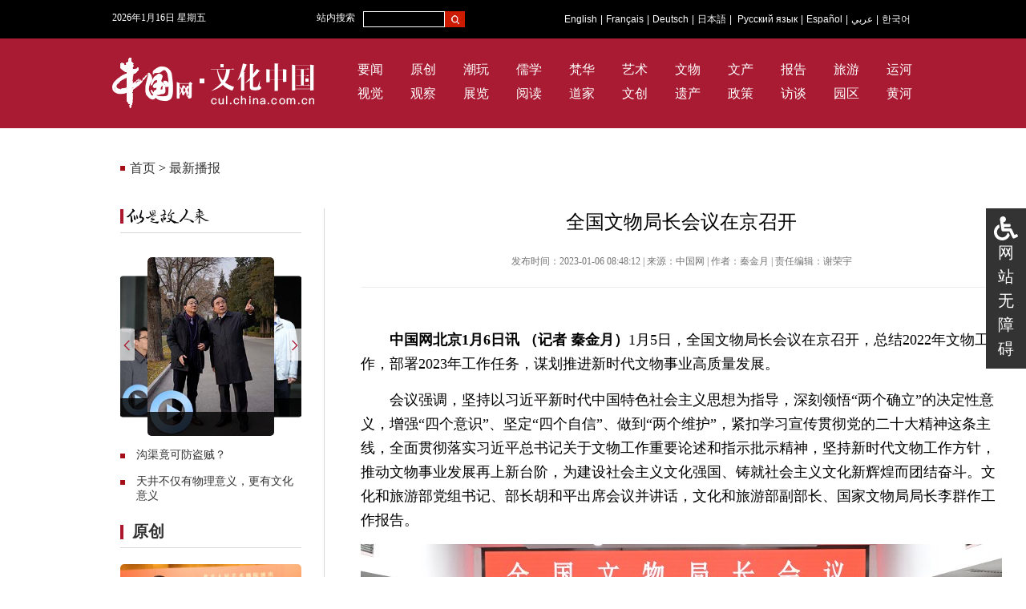

--- FILE ---
content_type: text/html
request_url: http://cul.china.com.cn/2023-01/06/content_42225279.htm
body_size: 42222
content:
<!DOCTYPE html PUBLIC "-//W3C//DTD XHTML 1.0 Transitional//EN" "http://www.w3.org/TR/xhtml1/DTD/xhtml1-transitional.dtd">
<html xmlns="http://www.w3.org/1999/xhtml">
<head>
<meta http-equiv="Content-Type" content="text/html; charset=UTF-8"/>
<title>全国文物局长会议在京召开</title>

<meta name="keywords" content="全国文物局长会议在京召开">
<meta name="description" content="会议总结2022年文物工作，部署2023年工作任务，谋划推进新时代文物事业高质量发展。">


<base target="_blank"/>
<link rel="stylesheet" type="text/css" href="http://images.china.cn/images1/ch/2018dzd/css/swiper-3.3.1.min.css" />
<link href="http://images.china.cn/images1/ch/20210714/css/style.css" rel="stylesheet" type="text/css">
<style>
.list_box { width:1100px; padding:0 150px;}
.crumbs { margin-left:0;}
.list_box .left { margin-left:0;}
.list_right { width:800px; padding-left:45px;}
.list_click { width:798px;}
.list_box2:last-child span { border-bottom:0;}
.list_box2 strong { font-weight:normal; font-size: 12px; line-height: 22px;}
.list2 {padding: 10px 0; overflow:hidden;}
.list2 b { font-weight:bold; float:left; width:725px;}
.list2 span { float:left; width:75px; font-size:12px; background:none; padding-left:0; margin:0; text-align:right; color:#888; border:0;	}
.left0 { width:226px; overflow:hidden;}
.swiper-container { width:140%; margin-left:-20%;}
.swiper-container .swiper-slide {border-radius: 5px; overflow: hidden;}
.swiper-container .swiper-slide span { display:block; width:100%; height:30px; line-height:30px; background:url(http://images.china.cn/images1/ch/20210714/images/meng.png) repeat-x; position:absolute; left:0; bottom:0; font-size:14px; padding:0;}
.swiper-container .swiper-slide span a { color:#FFF;}

.banner.wap { padding:0;}
/*nav*/
.wap_nav{
	display:none;
	overflow: hidden;
	margin-bottom:0.5rem;
}
.language-nav{
	border-top:solid 0.2rem #dfdfdf;
	border-bottom:solid 0.2rem #dfdfdf;
	width:100%;
	overflow:hidden;
	color: #e42e2a;
	padding:0.4rem 0;
	font-size: 0.35rem;
	line-height:1rem;
}
.flex{
	width:92%; margin:0 auto;
	display: -webkit-flex;  /* Safari */
	display: flex;
	flex-flow: row nowrap;
	justify-content: space-between;
	align-items: center;
}
.flex a { color:#a91b33;}

.column-nav{
	width:92%; margin:0 auto;
	font-size: 0.4rem;
}
.column-nav-tag { font-size:0.45rem; line-height:1.8rem;}
.column-nav li {text-align:left; margin-bottom:0.5rem; float:left; width:9%; padding-right:13.5%}
.column-nav li:nth-child(5){ padding-right:0;}
.column-nav li:nth-child(10){ padding-right:0;}
.column-nav li:nth-child(15){ padding-right:0;}
.column-nav li:nth-child(20){ padding-right:0;}
.column-nav li:nth-child(25){ padding-right:0;}

/*search*/
.search{
	display:none;
	width:92%;
	position: relative;
	margin: 0 auto 0.5rem;
	text-align: center;
	font-size: 0;
}
.search-box{
	 width:100%;

	border: solid 1px #C9C9C9;
	border-radius: 5px;
	overflow:hidden;
}
.search-box from { width:100%; display:inherit}
.search-icon{
	margin-left: 3%;
	width:5%;
	height:5%;
	float:left;
	margin-top:0.15rem;
}
.search-input{
	-webkit-appearance: none;
	outline: 0;
	margin-left: 3%;
	border: 0;
	padding: 0;
	height: 0.6rem;
	width: 68%;
	height: 0.8rem;
	font-family: initial;
	float:left;
	font-size: 0.4rem;
	color: #000000;
	background-color:#f2f2f2;
}
.search-input::placeholder {
	position: relative;
	top: -1px;
	font-family: initial;
	
	font-size: 0.4rem;
  	color: #b3b3b3;
}
.search-btn{
	height: 0.8rem;
	border-left: solid 1px #b3b3b3;
	padding-left: 0.5rem;
	line-height: 1;
	font-family: initial;
	font-size: 0.4rem;
	width:15%;
	color: #a2a2a2;
	background-color:#f2f2f2;
	float:left;
}


/* 搜索框下面的提示 */
.search p{
	line-height: 1;
}
.search-text-1{
	margin-top: 0.5rem;
	font-size: 0.4rem;
	color: #3b3b3b;
}
.search-text-1 span{
	font-family: initial;
	color: #3b3b3b;
}




</style>



</head>
<body>
<div id="ciic_wza" style="position:fixed;right:0;top:50%;transform:translate(0,-50%);width:30px;background:#333;color:#fff;padding:10px;font:20px/30px sans-serif;text-align:center;">
        <svg aria-hidden="true" focusable="false" data-prefix="fas" data-icon="wheelchair" class="svg-inline--fa fa-wheelchair fa-w-16" role="img" xmlns="http://www.w3.org/2000/svg" viewBox="0 0 512 512"><path fill="currentColor" d="M496.101 385.669l14.227 28.663c3.929 7.915.697 17.516-7.218 21.445l-65.465 32.886c-16.049 7.967-35.556 1.194-43.189-15.055L331.679 320H192c-15.925 0-29.426-11.71-31.679-27.475C126.433 55.308 128.38 70.044 128 64c0-36.358 30.318-65.635 67.052-63.929 33.271 1.545 60.048 28.905 60.925 62.201.868 32.933-23.152 60.423-54.608 65.039l4.67 32.69H336c8.837 0 16 7.163 16 16v32c0 8.837-7.163 16-16 16H215.182l4.572 32H352a32 32 0 0 1 28.962 18.392L438.477 396.8l36.178-18.349c7.915-3.929 17.517-.697 21.446 7.218zM311.358 352h-24.506c-7.788 54.204-54.528 96-110.852 96-61.757 0-112-50.243-112-112 0-41.505 22.694-77.809 56.324-97.156-3.712-25.965-6.844-47.86-9.488-66.333C45.956 198.464 0 261.963 0 336c0 97.047 78.953 176 176 176 71.87 0 133.806-43.308 161.11-105.192L311.358 352z"></path></svg>
    <a href="javascript:;" style="color:#fff; text-decoration:none;" target="_self" id="cniil_wza">网站无障碍</a>
</div>

<!-- 默认分享图 -->
  <div style="display: none;">
    <img src="http://m.china.com.cn/images/v2/shareF.png" />
  </div>

<div class="banner wap">
	<a href="http://cul.china.com.cn/m/node_1007536.htm"><img class="logo1" src="http://images.china.cn/images1/ch/210730/images/logo1.png" width="16%"></a>
<a href="http://cul.china.com.cn/m/node_1007536.htm"><img class="logo2" src="http://images.china.cn/images1/ch/20210714/images/logo2.png" width="25%"></a>

</div>




<div class="head_box">
	<div class="head">
    	<div id="time" class="time fl pt5"></div>
        <div class="fl ml10">站内搜索</div>

                <div class="fl">
                    <form method="get" target="_blank" name="FindForm" id="findform" action="http://query.china.com.cn/query/search.html?index=culpd" onsubmit="checksite();" style="float: left;">
                    <input type="text" name="kw" maxlength="64" id="kw" class="fl" style="border: 1px solid #fff; background-color:#000; color:#FFF; height: 18px; width:100px; margin-left:10px; margin-top:14px;">
                     <input type="submit" value="" class="button2 fl" style="vertical-align:top; margin-top:14px;">
                     <input name="index" value="culpd" type="hidden">
                    </form>
                </div>
        <div class="navigation fl"><a href="http://www.china.org.cn/arts/index.htm" target="_blank">English</a>|<a href="http://french.china.org.cn/culture/node_2044989.htm" target="_blank">Français</a>|<a href="http://german.china.org.cn/node_7227464.htm" target="_blank">Deutsch</a>|<a href="http://japanese.china.org.cn/culture/node_2000379.htm" target="_blank">日本語</a>|
                <a href="http://russian.china.org.cn/film/node_2234305.htm" target="_blank">Русский язык</a>|<a href="http://spanish.china.org.cn/photos/node_7109801.htm" target="_blank">Español</a>|<a href="http://arabic.china.org.cn/photos/node_7189650.htm" target="_blank">عربي</a>|<a href="http://korean.china.org.cn/node_8006719.html" target="_blank">한국어</a>
            </div>
    </div>
</div>

<div class="nav_box" style="margin-bottom:0;">
	<div class="nav_li">
   		<a href="http://www.china.com.cn/"><img src="http://images.china.cn/images1/ch/20210714/images/logo1.png" /></a>
        
<a href="http://cul.china.com.cn/node_1010535.htm"><img src="http://images.china.cn/images1/ch/20210714/images/logo2.png" /></a>


        <ul>
        	
<li><a href="http://cul.china.com.cn/node_1010538.htm">要闻</a></li>

            
<li><a href="http://cul.china.com.cn/node_1010540.htm">原创</a></li>

			
<li><a href="http://cul.china.com.cn/node_1010545.htm">潮玩</a></li>

			<li><a href="http://ccpd.china.com.cn/">儒学</a></li>
			<li><a href="http://cul.china.com.cn/">梵华</a></li>
<li><a href="http://art.china.cn/">艺术</a></li>
			
<li><a href="http://cul.china.com.cn/node_1010555.htm">文物</a></li>

			
<li><a href="http://cul.china.com.cn/node_1010560.htm">文产</a></li>

			
<li><a href="http://cul.china.com.cn/node_1010561.htm">报告</a></li>

			<li><a href="http://travel.china.com.cn/">旅游</a></li>
			<li><a href="http://yunhe.china.com.cn/index.htm">运河</a></li>
			
<li><a href="http://cul.china.com.cn/node_1010539.htm">视觉</a></li>

			
<li><a href="http://cul.china.com.cn/node_1010543.htm">观察</a></li>

			
<li><a href="http://cul.china.com.cn/node_1010548.htm">展览</a></li>

			
<li><a href="http://cul.china.com.cn/node_1010554.htm">阅读</a></li>

			<li><a href="http://dao.china.com.cn/">道家</a></li>
			<li><a href="http://creativity.china.com.cn/">文创</a></li>
			
<li><a href="http://cul.china.com.cn/node_1010556.htm">遗产</a></li>

			
<li><a href="http://cul.china.com.cn/node_1010559.htm">政策</a></li>

			
<li><a href="http://cul.china.com.cn/node_1010563.htm">访谈</a></li>

			
<li><a href="http://cul.china.com.cn/node_1010565.htm">园区</a></li>

			<li><a href="http://huanghe.china.com.cn/">黄河</a></li>
        </ul>
    </div>
</div>


<div class="list_main">
	<div class="list_box">
    	<div class="crumbs">
<a href="http://cul.china.com.cn/index.htm">首页</a>
 > 
<a href="http://cul.china.com.cn/node_1010542.htm">最新播报</a>

</div>
        <div class="left">
        	<div class="list_title">
<a href="http://cul.china.com.cn/node_1008104.htm"><img src="http://images.china.cn/images1/ch/20210714/images/ssgrl.png" width="104" height="24" border="0" /></a>

</div>
            <div class="left0">
                <div class="swiper-container">
                  <div class="swiper-wrapper">
                    
        <div class="swiper-slide"><a href="http://cul.china.com.cn/2022-01/25/content_41862373.htm"><img src="http://cul.china.com.cn/pic/2022-01/26/28147de2-fc88-42b6-bd70-317d52f1ec3b.jpg" width="100%" border="0" /></a><span><a href="http://cul.china.com.cn/2022-01/25/content_41862373.htm"></a></span></div>
    <div class="swiper-slide"><a href="http://cul.china.com.cn/2022-01/18/content_41855432.htm"><img src="http://cul.china.com.cn/pic/2022-01/19/6b5e89bc-6b31-41b1-8a67-899abafcc5b7.jpg" width="100%" border="0" /></a><span><a href="http://cul.china.com.cn/2022-01/18/content_41855432.htm"></a></span></div>
    <div class="swiper-slide"><a href="http://cul.china.com.cn/2022-01/11/content_41848860.htm"><img src="http://cul.china.com.cn/pic/2022-01/12/6f272e6a-083a-46c4-a148-b633b7f66244.jpg" width="100%" border="0" /></a><span><a href="http://cul.china.com.cn/2022-01/11/content_41848860.htm"></a></span></div>

                  </div>
                  <div class="swiper-button-prev swiper-button-red" style="width:18px; left:14.2%; background:url(http://images.china.cn/images1/ch/20210714/images/left_btn.png) no-repeat;"></div>
                      <div class="swiper-button-next swiper-button-red" style="width:18px; right:14.2%; background:url(http://images.china.cn/images1/ch/20210714/images/right_btn.png) no-repeat;"></div>
                  <div class="f_left"></div>
                    <div class="f_right"></div>
                </div>
            </div>
            <div class="list">
            	<ul>
               	  
<li><a href="http://cul.china.com.cn/2022-01/20/content_41858681.htm">沟渠竟可防盗贼？</a></li>
<li><a href="http://cul.china.com.cn/2022-01/20/content_41858628.htm">天井不仅有物理意义，更有文化意义</a></li>


                </ul>
            </div>
			<div class="title2">
<a href="http://cul.china.com.cn/node_1010540.htm">原创</a>

</div>
            
<div class="img"><a href="http://cul.china.com.cn/2023-01/06/content_42226370.htm"><img src="http://cul.china.com.cn/pic/2023-01/06/d4f0bbeb-61e8-47e5-b21d-ef1837703248.jpg" width="226" height="126" border="0" /></a><span><a href="http://cul.china.com.cn/2023-01/06/content_42226370.htm">冯远征谈北京人艺2023开年大戏《正红旗下》</a></span></div>


            <div class="list">
            	<ul>
               	  
<li><a href="http://cul.china.com.cn/2023-01/06/content_42225279.htm">全国文物局长会议在京召开</a></li>
<li><a href="http://cul.china.com.cn/2023-01/05/content_42225120.htm">北京人艺2023开年大戏《正红旗下》将上演</a></li>


                </ul>
            </div>
            <div class="title2">
<a href="http://cul.china.com.cn/node_1010541.htm">视频</a>
</div>
            
<div class="img"><a href="http://cul.china.com.cn/2022-12/30/content_42220643.htm"><img src="http://cul.china.com.cn/pic/2022-12/30/f3a177b2-687b-4390-a03b-471387d43cc5.png" width="226" height="126" border="0" /></a><span><a href="http://cul.china.com.cn/2022-12/30/content_42220643.htm">林晓：回国是初心 让科学成果服务全人类是本心</a></span></div>

            <div class="list">
            	<ul>
               	  
<li><a href="http://cul.china.com.cn/2022-12/30/content_42220669.htm">多国华侨“心里话”：促中外各国多理解多合作</a></li>
<li><a href="http://cul.china.com.cn/2022-12/20/content_42209766.htm">陆林：归国心安 为祖国精神心理健康事业出份力</a></li>

                </ul>
            </div>
            <div class="title2">
<a href="http://cul.china.com.cn/node_1010538.htm">热搜</a>
</div>
            <div class="list">
            	<ul>
               	  
<li><a href="http://cul.china.com.cn/2023-01/06/content_42226370.htm">冯远征谈北京人艺2023开年大戏《正红旗下》</a></li>
<li><a href="http://cul.china.com.cn/2023-01/06/content_42226108.htm">古籍如何兼顾“藏”与“用”古籍专家这么说</a></li>
<li><a href="http://cul.china.com.cn/2023-01/06/content_42225335.htm">2022河南考古新发现：郑州商城发掘最大玉戈</a></li>
<li><a href="http://cul.china.com.cn/2023-01/06/content_42225332.htm">郑州两处遗址发现古地震遗迹 震级不小于6级</a></li>
<li><a href="http://cul.china.com.cn/2023-01/06/content_42225328.htm">《癸卯年》特种邮票正式发行</a></li>
<li><a href="http://cul.china.com.cn/2023-01/06/content_42225320.htm">“文章节义”庐陵，“红墨古绿”吉安</a></li>
<li><a href="http://cul.china.com.cn/2023-01/06/content_42225316.htm">2023年全国出版（版权）工作会议在京召开</a></li>
<li><a href="http://cul.china.com.cn/2023-01/06/content_42225309.htm">国家文物局将筹备启动第四次全国文物普查</a></li>
<li><a href="http://cul.china.com.cn/2023-01/06/content_42225297.htm">人类东西方交流如何走出“青铜之路”？</a></li>
<li><a href="http://cul.china.com.cn/2023-01/05/content_42225120.htm">北京人艺2023开年大戏《正红旗下》将上演</a></li>

                </ul>
            </div>
            <div class="title2">
<a href="http://cul.china.com.cn/node_1010554.htm">阅读</a>
</div>
            <div class="list">
            	<ul>
               	  
<li><a href="http://cul.china.com.cn/2022-12/30/content_42219834.htm">首批45项网络数字版本入藏中国国家版本馆</a></li>
<li><a href="http://cul.china.com.cn/2022-12/29/content_42219020.htm">以实证深描璀璨的古代文明 读《从考古看中国》</a></li>

                </ul>
            </div>
            <div class="title2">
<a href="http://cul.china.com.cn/node_1010555.htm">文物</a>
</div>
            
<div class="img"><a href="http://cul.china.com.cn/2022-09/29/content_42125311.htm"><img src="http://cul.china.com.cn/pic/2022-09/29/789cbee7-b53f-4ad7-9faf-853d806ae6b5.jpg" width="226" height="126" border="0" /></a><span><a href="http://cul.china.com.cn/2022-09/29/content_42125311.htm">河南开封发现北宋巨幅石雕壁画</a></span></div>

            <div class="list">
            	<ul>
               	  
<li><a href="http://cul.china.com.cn/2022-12/06/content_42195072.htm">围子里遗址出土101件遗物 年代跨越夏商至战汉</a></li>
<li><a href="http://cul.china.com.cn/2022-12/05/content_42193499.htm">吉林磐石红石砬子发现3000余处抗联遗迹</a></li>

                </ul>
            </div>
        </div>
        
        <div class="list_right">
    	
<h1>全国文物局长会议在京召开</h1>
<b>发布时间：2023-01-06 08:48:12  |  来源：中国网  |  作者：秦金月  |  责任编辑：谢荣宇</b>
<div class="center">
<div id="vf">
<div id="videoarea" style="width: 600px; height: 340px;display:none; margin:0 auto 30px" align="center" ></div>
</div>
<!--enpcontent--><p style="text-indent: 2em; margin-bottom: 15px;"><strong><span style="text-indent: 2em;">中国网北京1月6日讯 （记者 秦金月）</span></strong><span style="text-indent: 2em;">1月5日，全国文物局长会议在京召开，总结2022年文物工作，部署2023年工作任务，谋划推进新时代文物事业高质量发展。</span><br/></p><p style="text-indent: 2em; margin-bottom: 15px;">会议强调，坚持以习近平新时代中国特色社会主义思想为指导，深刻领悟“两个确立”的决定性意义，增强“四个意识”、坚定“四个自信”、做到“两个维护”，紧扣学习宣传贯彻党的二十大精神这条主线，全面贯彻落实习近平总书记关于文物工作重要论述和指示批示精神，坚持新时代文物工作方针，推动文物事业发展再上新台阶，为建设社会主义文化强国、铸就社会主义文化新辉煌而团结奋斗。文化和旅游部党组书记、部长胡和平出席会议并讲话，文化和旅游部副部长、国家文物局局长李群作工作报告。</p><figure id="1672965928245" style="text-align: center;position:relative;margin: 0px"><img src="http://cul.china.com.cn/pic/2023-01/06/e4abafb8-fa02-42b1-9e3a-ec68724a0ab3.jpg" style="max-width: 100%;" imgtime="1672965928245" title=""/><figcaption id="figures_1672965928245" style="top:514px;line-height:20px;padding: 0px 0px 0px;font-size: 0.9em;margin: 5px auto 0px;color: gray;text-align: center;word-wrap: break-word;width:100%;">全国文物局长会议在京召开（国家文物局供图）</figcaption></figure><p style="text-indent: 2em; margin-bottom: 15px;"><br/></p><p style="text-indent: 2em; margin-bottom: 15px;">胡和平指出，以习近平同志为核心的党中央高度重视文化文物工作，作出一系列事关全局和长远的战略部署。党的二十大站在推进文化自信自强、铸就社会主义文化新辉煌的高度，对加强文物保护利用提出重要要求。一年来，全国文物系统在以习近平同志为核心的党中央坚强领导下，履职尽责、守正创新，狠抓基础、拓展格局，各项工作取得积极成效。文物保护管理切实加强，考古和历史研究成果丰硕，文物展示利用积极拓展，文物工作队伍不断壮大。</p><p style="text-indent: 2em; margin-bottom: 15px;">胡和平强调，2023年是全面贯彻党的二十大精神的开局之年。要深入学习贯彻习近平总书记关于文物工作重要论述和党的二十大精神，增强工作责任感使命感。要深刻把握做好文物工作的重要意义，落实好新时代文物工作方针。要坚持“保护第一”，强化文物保护主责主业，像爱惜生命一样保护好文物。要坚持“加强管理”，不断提升文物领域治理能力和治理水平。要坚持“挖掘价值”，充分展现文物的文化内涵与时代价值，深入实施中华文明探源工程、“考古中国”等重大项目。要坚持“有效利用”，让文物保护成果更好服务经济社会发展。要坚持“让文物活起来”，实现创造性转化、创新性发展，努力谱写新时代文物事业发展新篇章。</p><p style="text-indent: 2em; margin-bottom: 15px;">李群指出，2022年党对文物工作的领导全面加强，全国文物系统把迎接宣传贯彻党的二十大、贯彻落实习近平总书记重要论述和指示批示精神作为首要政治任务。文物事业服务国家大局见行见效，文物保护力度和资源管理水平持续提升，文物执法督察和安全防控筑牢屏障，考古工作和文明研究持续深化，革命文物保护管理运用渐成体系，博物馆和社会文物工作激发活力，文物科教人才与法治规划工作提质增效，文物交流合作拓展深化，为推进文化自信自强、增强实现中华民族伟大复兴的精神力量提供了重要支撑。2023年要深入学习宣传贯彻党的二十大精神，切实提高政治站位、增强政治自觉，推动党的二十大精神在文物领域落实落地。贯彻落实习近平总书记关于文物工作重要论述和指示批示精神要有新成效，加大文物保护力度要有新举措，健全文物安全长效机制要有新进展，加强考古工作能力建设要有新气象，统筹革命文物保护管理运用要有新作为，推动博物馆和社会文物改革发展要有新亮点，推进科技人才引领驱动要有新突破，深化文物交流合作要有新格局，做好支撑保障工作要有新抓手，以新气象新作为推动文物事业高质量发展取得新成效。</p><p style="text-indent: 2em; margin-bottom: 15px;">国家文物局副局长顾玉才、关强、陆进、解冰出席会议。</p><p style="text-indent: 2em; margin-bottom: 15px;">会上，国家文物局政策法规司、督察司、文物古迹司、人事司主要负责同志进行交流发言。</p><p style="text-indent: 2em; margin-bottom: 15px;">国家文物局机关各司室、各直属单位、北京市文物局负责同志，在京有关文博单位、共建高校负责同志在主会场参加会议。全国各省（区、市）、新疆生产建设兵团文物局主要负责同志及文化和旅游行政部门分管文物工作的负责同志，京外有关文博单位、共建高校负责同志通过视频方式参加会议。</p><!--/enpcontent--><!--enpproperty <articleid>42225279</articleid><date>2023-01-06 08:48:12:0</date><author>秦金月</author><title>全国文物局长会议在京召开</title><keyword>全国文物局长会议在京召开</keyword><subtitle></subtitle><introtitle></introtitle><siteid>760</siteid><nodeid>1010542</nodeid><nodename>最新播报</nodename><nodesearchname>最新播报</nodesearchname><picurl></picurl><picbig></picbig><picmiddle></picmiddle><picsmall></picsmall><url>http://cul.china.com.cn/2023-01/06/content_42225279.htm</url><urlpad>null</urlpad><liability>谢荣宇</liability><sourcename>中国网</sourcename><abstract>会议总结2022年文物工作，部署2023年工作任务，谋划推进新时代文物事业高质量发展。</abstract><channel>1</channel>/enpproperty-->
</div>
<script type="text/javascript" src="http://www.china.com.cn/player/video.js"></script>


        
        <div class="title2">最新播报<span><a href="http://cul.china.com.cn/node_1010542.htm">查看更多</a></span></div>
        <div class="list_box2 hover">
        	
<div class="list2"><b><a href="http://cul.china.com.cn/2023-01/06/content_42226370.htm">冯远征谈北京人艺2023开年大戏《正红旗下》</a></b><span>2023-01-06</span></div>
<div class="list2"><b><a href="http://cul.china.com.cn/2023-01/06/content_42226108.htm">古籍如何兼顾“藏”与“用”古籍专家这么说</a></b><span>2023-01-06</span></div>
<div class="list2"><b><a href="http://cul.china.com.cn/2023-01/06/content_42225344.htm">2022年中共一大纪念馆藏品征集数量达700余件/套</a></b><span>2023-01-06</span></div>
<div class="list2"><b><a href="http://cul.china.com.cn/2023-01/06/content_42225335.htm">2022河南考古新发现：郑州商城发掘最大玉戈</a></b><span>2023-01-06</span></div>
<div class="list2"><b><a href="http://cul.china.com.cn/2023-01/06/content_42225332.htm">郑州两处遗址发现古地震遗迹 震级不小于6级</a></b><span>2023-01-06</span></div>

        </div>
        <div class="list_box2">
        	
<div class="list2"><b><a href="http://cul.china.com.cn/2023-01/06/content_42225328.htm">《癸卯年》特种邮票正式发行</a></b><span>2023-01-06</span></div>
<div class="list2"><b><a href="http://cul.china.com.cn/2023-01/06/content_42225320.htm">“文章节义”庐陵，“红墨古绿”吉安</a></b><span>2023-01-06</span></div>
<div class="list2"><b><a href="http://cul.china.com.cn/2023-01/06/content_42225316.htm">2023年全国出版（版权）工作会议在京召开</a></b><span>2023-01-06</span></div>
<div class="list2"><b><a href="http://cul.china.com.cn/2023-01/06/content_42225309.htm">国家文物局将筹备启动第四次全国文物普查</a></b><span>2023-01-06</span></div>
<div class="list2"><b><a href="http://cul.china.com.cn/2023-01/06/content_42225297.htm">人类东西方交流如何走出“青铜之路”？</a></b><span>2023-01-06</span></div>

        </div>
        <div class="list_box2">
        	
<div class="list2"><b><a href="http://cul.china.com.cn/2023-01/06/content_42225279.htm">全国文物局长会议在京召开</a></b><span>2023-01-06</span></div>
<div class="list2"><b><a href="http://cul.china.com.cn/2023-01/06/content_42225259.htm">全球青年多维对话“中缅青年创新创业”专场活动举办</a></b><span>2023-01-06</span></div>
<div class="list2"><b><a href="http://cul.china.com.cn/2023-01/05/content_42225120.htm">北京人艺2023开年大戏《正红旗下》将上演</a></b><span>2023-01-05</span></div>
<div class="list2"><b><a href="http://cul.china.com.cn/2023-01/05/content_42224515.htm">广电总局公布2022网络视听精品节目名单</a></b><span>2023-01-05</span></div>
<div class="list2"><b><a href="http://cul.china.com.cn/2023-01/05/content_42224504.htm">电影市场年度报告 北京登顶城市票房榜冠军</a></b><span>2023-01-05</span></div>

        </div>
        <div class="list_box2">
        	
<div class="list2"><b><a href="http://cul.china.com.cn/2023-01/05/content_42224477.htm">《流浪地球2》等六部影片入场2023春节档</a></b><span>2023-01-05</span></div>
<div class="list2"><b><a href="http://cul.china.com.cn/2023-01/05/content_42224463.htm">北京巧娘博物馆揭幕 北京巧娘达1700多人</a></b><span>2023-01-05</span></div>
<div class="list2"><b><a href="http://cul.china.com.cn/2023-01/05/content_42224440.htm">辽上京遗址 从历史中唤醒千年沉睡都城</a></b><span>2023-01-05</span></div>
<div class="list2"><b><a href="http://cul.china.com.cn/2023-01/05/content_42224382.htm">非遗“萌兔”迎新春</a></b><span>2023-01-05</span></div>
<div class="list2"><b><a href="http://cul.china.com.cn/2023-01/05/content_42224341.htm">“大夷”之功：中华民族形成的重要动力</a></b><span>2023-01-05</span></div>

        </div>
        <div class="list_box2">
        	
<div class="list2"><b><a href="http://cul.china.com.cn/2023-01/05/content_42224296.htm">天津教育出版社通过跨境电商平台“走出去”</a></b><span>2023-01-05</span></div>
<div class="list2"><b><a href="http://cul.china.com.cn/2023-01/05/content_42224212.htm">汲取传统文化 中国交响奏响时代强音</a></b><span>2023-01-05</span></div>
<div class="list2"><b><a href="http://cul.china.com.cn/2023-01/05/content_42224208.htm">范玉刚：传统文化应有当代表达</a></b><span>2023-01-05</span></div>
<div class="list2"><b><a href="http://cul.china.com.cn/2023-01/05/content_42224205.htm">今日小寒：小寒连大吕，欢鹊垒新巢</a></b><span>2023-01-05</span></div>
<div class="list2"><b><a href="http://cul.china.com.cn/2023-01/05/content_42224184.htm">研究人员首次构建长城暗门“家族图谱”</a></b><span>2023-01-05</span></div>

        </div>
        <div class="list_box2">
        	
<div class="list2"><b><a href="http://cul.china.com.cn/2023-01/05/content_42224169.htm">殷墟战车何以实证早期东西方文明互鉴？</a></b><span>2023-01-05</span></div>
<div class="list2"><b><a href="http://cul.china.com.cn/2023-01/05/content_42224148.htm">山西发现一座西周时期墓出土千余件青铜器</a></b><span>2023-01-05</span></div>
<div class="list2"><b><a href="http://cul.china.com.cn/2023-01/04/content_42223750.htm">国图联合39家单位累计在线发布古籍数字资源13万部（件）</a></b><span>2023-01-04</span></div>
<div class="list2"><b><a href="http://cul.china.com.cn/2023-01/04/content_42222893.htm">北京推动传承急需保护的非遗项目</a></b><span>2023-01-04</span></div>
<div class="list2"><b><a href="http://cul.china.com.cn/2023-01/04/content_42222888.htm">云南大规模抢救性发掘恐龙化石纪实</a></b><span>2023-01-04</span></div>

        </div>
        <div class="list_box2">
        	
<div class="list2"><b><a href="http://cul.china.com.cn/2023-01/04/content_42222885.htm">暌违三年重开演唱会 歌手准备好了吗？</a></b><span>2023-01-04</span></div>
<div class="list2"><b><a href="http://cul.china.com.cn/2023-01/04/content_42222878.htm">“新中国设计第一人”周令钊去世，享年104岁</a></b><span>2023-01-04</span></div>
<div class="list2"><b><a href="http://cul.china.com.cn/2023-01/04/content_42222871.htm">《中国电影史》英文版在西安首发</a></b><span>2023-01-04</span></div>
<div class="list2"><b><a href="http://cul.china.com.cn/2023-01/04/content_42222866.htm">第九届丝绸之路国际电影节西安闭幕</a></b><span>2023-01-04</span></div>
<div class="list2"><b><a href="http://cul.china.com.cn/2023-01/04/content_42222862.htm">从现实中来 到现实中去：电视剧中的“人间指南”</a></b><span>2023-01-04</span></div>

        </div>
        <div class="list_box2">
        	
<div class="list2"><b><a href="http://cul.china.com.cn/2023-01/04/content_42222838.htm">岭南文化何以堪称中华文明的重要一脉？</a></b><span>2023-01-04</span></div>
<div class="list2"><b><a href="http://cul.china.com.cn/2023-01/04/content_42222831.htm">经典舞剧《丝路花雨》在乌鲁木齐上演</a></b><span>2023-01-04</span></div>
<div class="list2"><b><a href="http://cul.china.com.cn/2023-01/03/content_42221922.htm">灵渠，究竟是一条怎样的渠</a></b><span>2023-01-03</span></div>
<div class="list2"><b><a href="http://cul.china.com.cn/2023-01/03/content_42221899.htm">2023年元旦档总票房突破5.5亿元</a></b><span>2023-01-03</span></div>
<div class="list2"><b><a href="http://cul.china.com.cn/2023-01/03/content_42221539.htm">文化需求升级 博物馆文创如何抓住新消费风口</a></b><span>2023-01-03</span></div>

        </div>
        <div class="list_box2">
        	
<div class="list2"><b><a href="http://cul.china.com.cn/2023-01/03/content_42221505.htm">第十五届“中国工艺美术文化创意大赛”获奖作品揭晓</a></b><span>2023-01-03</span></div>
<div class="list2"><b><a href="http://cul.china.com.cn/2023-01/03/content_42221508.htm">三星堆“神人”“神兽”成功“跨坑”合体</a></b><span>2023-01-03</span></div>
<div class="list2"><b><a href="http://cul.china.com.cn/2023-01/03/content_42221487.htm">文化需求全面升级 博物馆文创如何抓住新消费风口</a></b><span>2023-01-03</span></div>
<div class="list2"><b><a href="http://cul.china.com.cn/2023-01/03/content_42221480.htm">以服扬善 传统服饰文化爱好者这样"跨年"</a></b><span>2023-01-03</span></div>
<div class="list2"><b><a href="http://cul.china.com.cn/2023-01/03/content_42221470.htm">踏雪寻梅，年味渐浓！解码二十四节气之小寒</a></b><span>2023-01-03</span></div>

        </div>
        <div class="list_box2">
        	
<div class="list2"><b><a href="http://cul.china.com.cn/2023-01/03/content_42221454.htm">三星堆顶尊跪坐人像和青铜神兽跨坑“合体”成功</a></b><span>2023-01-03</span></div>
<div class="list2"><b><a href="http://cul.china.com.cn/2023-01/03/content_42221437.htm">京津冀协同推进区域大运河文化保护传承利用</a></b><span>2023-01-03</span></div>
<div class="list2"><b><a href="http://cul.china.com.cn/2023-01/03/content_42221432.htm">甲骨文有了新“活”法 引领“最潮中国范儿”</a></b><span>2023-01-03</span></div>
<div class="list2"><b><a href="http://cul.china.com.cn/2023-01/01/content_42221276.htm">国家大剧院北京新年音乐会开启2023艺术新征程</a></b><span>2023-01-01</span></div>
<div class="list2"><b><a href="http://cul.china.com.cn/2022-12/31/content_42221251.htm">国家图书馆系列活动喜迎2023年元旦、春节</a></b><span>2022-12-31</span></div>

        </div>
        <div class="list_click">加载更多新闻</div>
    </div>
        
    </div>
    
    <div class="box8">
	<div class="left">
友情链接

</div>
    <div class="right">
    	<ul>
        	
<li><a href="https://www.mct.gov.cn/">文化和旅游部</a></li>
<li><a href="http://www.ncha.gov.cn/">国家文物局</a></li>
<li><a href="http://www.zgysyjy.org.cn/">中国艺术研究院</a></li>
<li><a href="http://www.cach.org.cn/">中国文化遗产研究院</a></li>
<li><a href="http://cass.cssn.cn/">中国社会科学院</a></li>
<li><a href="https://www.dpm.org.cn/Home.html">故宫博物院</a></li>
<li><a href="http://www.dha.ac.cn/">敦煌研究院</a></li>
<li><a href="https://www.yungang.org/">云冈研究院</a></li>
<li><a href="http://www.chnmuseum.cn/">中国国家博物馆</a></li>
<li><a href="http://www.xinhuanet.com/culture/">新华网文化</a></li>
<li><a href="http://culture.people.com.cn/">人民网文化</a></li>
<li><a href="http://www.chinanews.com/cul/index.shtml">中新网文化</a></li>
<li><a href="http://culture.gmw.cn/">光明网文化</a></li>
<li><a href="http://cul.sohu.com/">搜狐文化</a></li>


        </ul>
    </div>
</div>
</div>




<div class="mian10 mian9">
	<p><a href="http://cul.china.com.cn/2021-08/05/content_41637016.htm">关于我们</a>  合作推广  联系电话：18901119810   010-88824959   詹先生   电子邮箱：zht@china.org.cn</p>
    <p>版权所有 中国互联网新闻中心 京ICP证 040089号-1  互联网新闻信息服务许可证   10120170004号 网络传播视听节目许可证号:0105123</p>
</div>




<div id="nav" class="wap_nav">
      <div class="language-nav">
        <div class="flex">
          <span><a href="http://www.china.org.cn/arts/index.htm">English</a></span>
          <span><a href="http://french.china.org.cn/culture/node_2044989.htm">Français</a></span>
          <span><a href="http://german.china.org.cn/node_7227464.htm">Deutsch</a></span>
          <span><a href="http://japanese.china.org.cn/culture/node_2000379.htm">日本語</a></span>
        </div>
        <div class="flex">
          <span><a href="http://russian.china.org.cn/film/node_2234305.htm">Русский язык</a></span>
          <span><a href="http://spanish.china.org.cn/photos/node_7109801.htm">Español</a></span>
          <span><a href="http://arabic.china.org.cn/photos/node_7189650.htm">عربي</a></span>
          <span><a href="http://korean.china.org.cn/node_8006719.html">한국어</a></span>
        </div>
      </div>

      <div class="line-block"></div>

      <!-- 栏目导航 -->
      <div id="column-nav" class="column-nav">
        <div class="column-nav-tag">文化中国导航</div>
        <ul>
    	
<li><a href="http://cul.china.com.cn/node_1010538.htm">要闻</a></li>

            
<li><a href="http://cul.china.com.cn/node_1010540.htm">原创</a></li>

			
<li><a href="http://cul.china.com.cn/node_1010545.htm">潮玩</a></li>

			<li><a href="http://ccpd.china.com.cn/">儒学</a></li>
			<li><a href="http://cul.china.com.cn/">梵华</a></li>
            
<li><a href="http://cul.china.com.cn/node_1010539.htm">视觉</a></li>

			
<li><a href="http://cul.china.com.cn/node_1010543.htm">观察</a></li>

			
<li><a href="http://cul.china.com.cn/node_1010548.htm">展览</a></li>

			
<li><a href="http://cul.china.com.cn/node_1010554.htm">阅读</a></li>

<li><a href="http://dao.china.com.cn/">道家</a></li>
<li><a href="http://art.china.cn/">艺术</a></li>
			
<li><a href="http://cul.china.com.cn/node_1010555.htm">文物</a></li>

			
<li><a href="http://cul.china.com.cn/node_1010560.htm">文产</a></li>

			
<li><a href="http://cul.china.com.cn/node_1010561.htm">报告</a></li>

			<li><a href="http://travel.china.com.cn/">旅游</a></li>
            <li><a href="http://creativity.china.com.cn/">文创</a></li>
            
<li><a href="http://cul.china.com.cn/node_1010556.htm">遗产</a></li>

			
<li><a href="http://cul.china.com.cn/node_1010559.htm">政策</a></li>

			
<li><a href="http://cul.china.com.cn/node_1010563.htm">访谈</a></li>

			
<li><a href="http://cul.china.com.cn/node_1010565.htm">园区</a></li>

			<li><a href="http://yunhe.china.com.cn/index.htm">运河</a></li>
			<li><a href="http://huanghe.china.com.cn/">黄河</a></li>
    </ul>
      </div>
    </div>

	<div id="search" class="search">
      <div class="search-box">
      <form method="get" target="_blank" name="FindForm" id="findform" action="http://query.china.com.cn/query/search.html?index=culpd" onsubmit="checksite();">
                    
        <img class="search-icon" src="http://m.china.com.cn/images/v3/search.png">
        <input class="search-input" type="text" name="kw" id="kw" placeholder="请输入内容">
        <input type="submit" value="搜索" class="search-btn event-search">
        <input name="index" value="culpd" type="hidden">
		</form>

      </div>
      
      <p class="search-text-1"><a href="http://cul.china.com.cn/m/node_1007536.htm">触屏版</a> | <a href="http://cul.china.com.cn/index.htm"><span class="search-text-pc event-pc">PC版</span></a></p>
    </div>


<div class="footer">
        <p>版权所有：中国互联网新闻中心</p>
	</div>

<script src="http://images.china.cn/images1/ch/20200717/js/jquery-1.12.4.min.js"></script>
<script src="http://images.china.cn/images1/ch/20200717/js/swiper.min.js"></script>
<script src="http://images.china.cn/images1/ch/20200609/js/share.js"></script>  

<script>
(function(window, $) {

     


//显示日期
	var myDate = new Date(),
		day = myDate.getDay(),
		week = new Array("星期日", "星期一", "星期二", "星期三", "星期四", "星期五", "星期六"),
		str = myDate.getFullYear() + '年' + (myDate.getMonth() + 1) + '月' + myDate.getDate() + '日 ' + ' ' + week[day];
	$('#time').html(str);

var mySwiper = new Swiper('.swiper-container',{
  effect : 'coverflow',
  slidesPerView: 2,
  centeredSlides: true,
  loop : true,
  prevButton:'.swiper-button-prev',
  nextButton:'.swiper-button-next',
  coverflow: {
            rotate: 0,
            stretch: 46.5,
            depth: 160,
            modifier: 2,
            slideShadows : false
        }
})	
var i=0;
$(".list_click").click(function(){
	i++;
	$(".list_box2").eq(i).show();
});
	
	
	if ((navigator.userAgent.match(/(phone|pad|pod|iPhone|iPod|ios|iPad|Android|Mobile|BlackBerry|IEMobile|MQQBrowser|JUC|Fennec|wOSBrowser|BrowserNG|WebOS|Symbian|Windows Phone)/i))) {

	$('html,body').animate({scrollTop:1},10);
	$('html,body').animate({scrollTop:0},10);

	
		
	$('head').append('<meta name="viewport" content="width=device-width, initial-scale=1.0, minimum-scale=1.0, maximum-scale=1.0, user-scalable=0">');
	$("html").css({"font-size":"38px"})
	$("body").css({"font-family":"'Microsoft YaHei', '\5fae\8f6f\96c5\9ed1'","width":"100%"," margin":"0 auto","background":"#f2f2f2"})
	$(".list_main").css({"background":"#f2f2f2"})
	$(".head_box").hide();
	$(".nav_box").hide();
	$(".wap_nav").show();
	$(".search").show();
	$(".banner.wap").show();
	$(".nav_box.wap").show();
	$(".nav_box.wap").css({"margin-bottom":"0.5rem"})
	$(".crumbs").hide();
	$(".left").hide();
	$(".list_main").css({"width":"100%"})
	$(".list_box").css({"width":"100%","padding":"0","background":"#f2f2f2"})
	$(".list_right").css({"width":"92%","padding":"0 0 0 4%","background":"#f2f2f2"})
	$(".list_right h1").css({"width":"96%","margin":"0.4rem auto","font-size":"0.6rem","line-height":"0.9rem","font-weight":"bold","text-align":"left"})
	$(".list_right b").css({"width":"96%","margin":"0.2rem auto","font-size":"0.35rem","line-height":"0.6rem","text-align":"left","padding-bottom":"0.4rem"})
	
	$(".center").css({"width":"100%","margin":"0.2rem auto","padding-top":"0.2rem"});
	$(".center img").css({"width":"100%","height":"100%"});
	$(".center p").css({"width":"100%","margin":"0.4rem auto","font-size":"0.4rem","line-height":"0.6rem"});
	$(".title2").css({"font-size":"0.5rem","line-height":"1.2rem","padding":"0 0 0 4%","margin":"0","background-position":"left center","border-bottom":"0"})
	$(".list2").css({"padding":"0","margin-bottom":"0.1rem","border-bottom":"solid 1px #d8d8d8"});
	$(".list2 b").css({"width":"96%","margin":"0.2rem auto","font-size":"0.35rem","padding-bottom":"0","line-height":"0.8rem"})
	$(".list_click").css({"width":"100%","line-height":"1.15rem","margin-top":"-0.15rem","padding-top":"0","padding-bottom":"0","color":"#676767","font-size":"0.4rem","border":"solid 1px #ececec","background-color":"#f2f2f2"});
	$(".box8").hide();
	$(".mian10").hide();
	$(".footer").show();
	$(".center p").css({"text-indent":"0"});
	$("#ciic_wza").hide();
	}

} (window, window.jQuery));
</script>

</body>
</html>


--- FILE ---
content_type: application/x-javascript
request_url: http://images.china.cn/images1/ch/20200609/js/share.js
body_size: 1501
content:
var config = {
    ua: navigator.userAgent,
    isAndroid: navigator.userAgent.match(/android|linux.*mobile/ig) != null,
    isIos: navigator.userAgent.match(/iphone|ipad|ipod/ig) != null,
    isWeixin: navigator.userAgent.match(/micromessenger/ig) != null,
    isWeibo: navigator.userAgent.match(/weibo/ig) != null,
    isQQ: navigator.userAgent.match(/MQQBrowser/ig) != null && navigator.userAgent.match(/ QQ\/| Tim/ig) != null,
    langCode: '',
    articleId: '',
    columnId: '',
    columnUrl: '',
    columnName: '',
    addWeixinShare: function() {
        if (this.isWeixin) {
            var script = document.createElement("script");
            script.setAttribute("src", "https://res.wx.qq.com/open/js/jweixin-1.2.0.js");
            document.getElementsByTagName("head")[0].appendChild(script);

            var script = document.createElement("script");
            script.setAttribute("id", 'wx-share-data');
            script.setAttribute("data-title", $.trim($('title').text()));
            script.setAttribute("data-desc", $('[name="description"]').attr('content') || 'www.china.com.cn');
            script.setAttribute("data-img", 'http://m.china.com.cn/images/v2/shareF.png');
            script.setAttribute("src", "https://m.china.com.cn/scripts/wxshare.1.1.0.js");
            document.getElementsByTagName("head")[0].appendChild(script);
        }
    },
    init: function() {
        this.addWeixinShare();
    }
};

window.config.init();